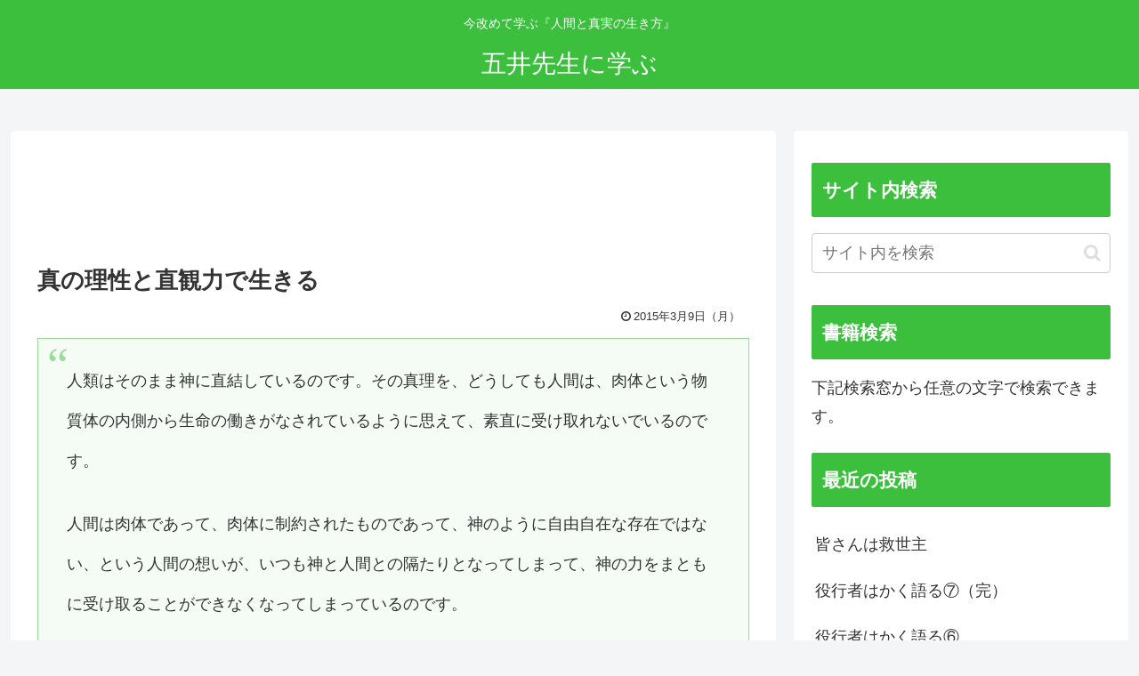

--- FILE ---
content_type: text/html; charset=utf-8
request_url: https://www.google.com/recaptcha/api2/aframe
body_size: 269
content:
<!DOCTYPE HTML><html><head><meta http-equiv="content-type" content="text/html; charset=UTF-8"></head><body><script nonce="gZkk_Rz1Iq54q1qrG63CDg">/** Anti-fraud and anti-abuse applications only. See google.com/recaptcha */ try{var clients={'sodar':'https://pagead2.googlesyndication.com/pagead/sodar?'};window.addEventListener("message",function(a){try{if(a.source===window.parent){var b=JSON.parse(a.data);var c=clients[b['id']];if(c){var d=document.createElement('img');d.src=c+b['params']+'&rc='+(localStorage.getItem("rc::a")?sessionStorage.getItem("rc::b"):"");window.document.body.appendChild(d);sessionStorage.setItem("rc::e",parseInt(sessionStorage.getItem("rc::e")||0)+1);localStorage.setItem("rc::h",'1769880555476');}}}catch(b){}});window.parent.postMessage("_grecaptcha_ready", "*");}catch(b){}</script></body></html>